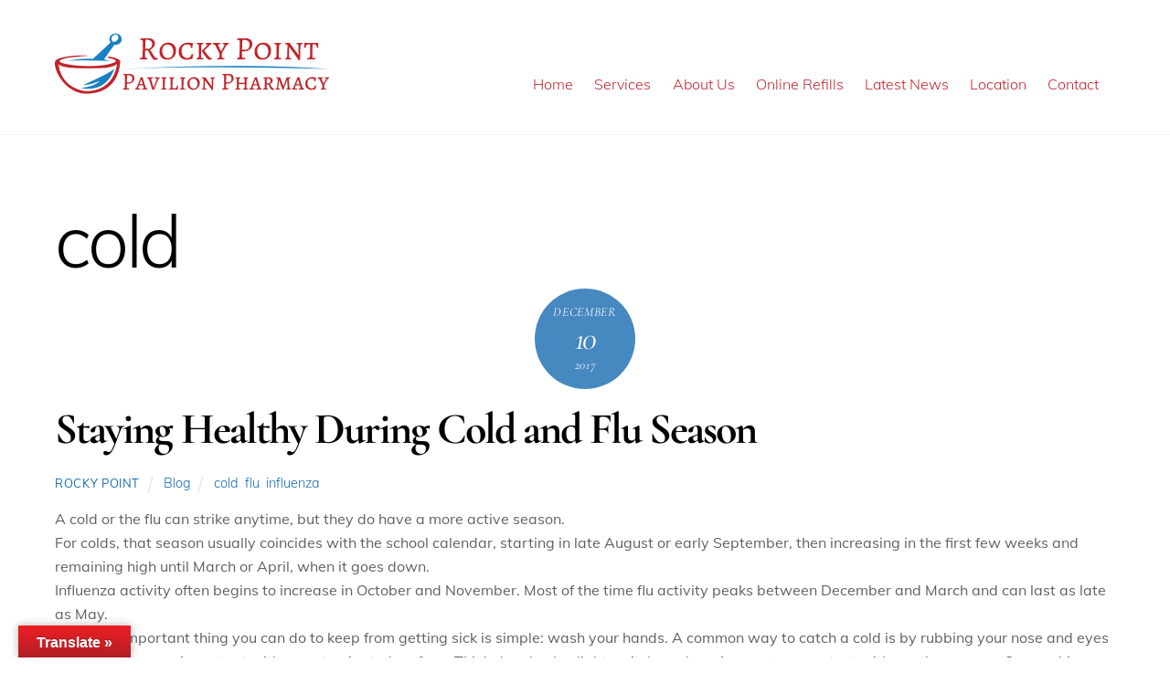

--- FILE ---
content_type: application/javascript; charset=UTF-8
request_url: https://rockypointrx.com/wp-content/themes/themify-ultra/themify/js/modules/isotop.js?ver=7.2.8
body_size: 4410
content:
/**
 * isotop module
 */

((Themify, win, doc,und) => {
    'use strict';
    let st = null,
            req = null,
            resizeObserver = null,
            isCalled = false,
            isSafari = null;
    const   sizes = {
                'list-post': 100,
                'list-large-image': 100,
                'list-thumb-image': 100,
                'grid2': 48.4,
                'grid2-thumb': 48.4,
                'grid3': 31.2,
                'grid4': 22.6,
                'grid5': 17.44,
                'grid6': 14
            },
            styles = new Set,
            addObserver = el => {
            if (resizeObserver === null) {
                resizeObserver = new ResizeObserver((entries, observer) => {
                    setTimeout(() => {
                        if (isCalled === true) {
                            return;
                        }
                        if (req !== null) {
                            cancelAnimationFrame(req);
                        }
                        isCalled = true;
                        req = requestAnimationFrame(() => {
                            for (let i = entries.length - 1; i > -1; --i) {
                                if (!entries[i].target.isConnected) {
                                    observer.unobserve(entries[i].target);
                                } else {
                                    let wrap = entries[i].target.closest('.masonry-done');
                                    if (wrap) {
                                        win.Isotope.data(wrap)?.layout();
                                    }
                                }
                            }
                            isCalled = false;
                        });
                    }, 800);
                });
            }
            setTimeout(() => {
                resizeObserver.observe(el);
            }, 300);

    },
    init = (item, options) => {
        if (!options || typeof options !== 'object') {
            options = {
                layoutMode: item.dataset.layout,
                gutter: item.dataset.gutter,
                columnWidth: item.dataset.column,
                itemSelector: item.dataset.selector,
                fitWidth: item.dataset.fit === '1',
                percentPosition: item.dataset.percent !== '0'
            };
            if (options.gutter === '0') {
                options.gutter = false;
            }
            if (options.columnWidth === '0') {
                options.columnWidth = false;
            }
        }
        if (!options.layoutMode) {
            if (item.classList.contains('packery-gallery')) {
                options.layoutMode = 'packery';
                options.columnWidth = options.gutter = false;
            } else if (item.classList.contains('masonry-fit-rows')) {
                options.layoutMode = 'fitRows';
            }
        }
        const opt = {
            originLeft: !Themify.isRTL,
            resize: false,
            containerStyle: null,
            onceLayoutComplete: options.onceLayoutComplete,
            layoutComplete: options.layoutComplete,
            arrangeComplete: options.arrangeComplete,
            removeComplete: options.removeComplete,
            filterCallback: options.filterCallback,
            stagger:options.stagger || 30,
            itemSelector:options.itemSelector
        },
        mode = options.layoutMode ||  'masonry';
        opt.layoutMode = mode;
        opt[mode] = {
            columnWidth:options.columnWidth,
            gutter:options.gutter
        };
        if (!opt.itemSelector) {
            opt.itemSelector = item.classList.contains('products') ? '.products>.product' : (item.classList.contains('gallery-wrapper') ? '.item' : '.loops-wrapper > .post');
        }
        if (options.fitWidth === true) {
            opt[mode].fitWidth = true;
        }
        if (options.stamp) {
            opt.stamp = options.stamp;
        }
        if (options.fitWidth === true) {
            opt.percentPosition = false;
        } else {
            opt.percentPosition = options.percentPosition === und ? true : options.percentPosition;
        }

        Themify.imagesLoad(item).then(wrap => {
            const postFilter = wrap.previousElementSibling;
            let size = '',
                    gutter = 0,
                    hasGutter = opt[mode].gutter === false ? false : !wrap.classList.contains('no-gutter'),
                    isGutter = wrap.tfClass('gutter-sizer')[0];
            const check = Isotope.data(wrap),
                    removeGutter = () => {
                if (isGutter) {
                    isGutter.remove();
                    isGutter = false;
                }
            };
            if (check) {
                check.destroy();
                removeGutter();
            }
            if (wrap.classList.contains('auto_tiles')) {
                if ( postFilter?.classList.contains('post-filter')) {
                    Themify.trigger('themify_isotop_filter', [postFilter, und, opt.filterCallback]);
                }
                return;
            }
            for (let cl = wrap.classList, i = cl.length - 1; i > -1; --i) {
                if (sizes[cl[i].trim()] !== und) {
                    size = cl[i].trim();
                    break;
                }
            }
            if (size === 'list-post' || size === 'list-large-image' || size === 'list-thumb-image') {
                if (!postFilter?.classList.contains('post-filter')) {
                    removeGutter();
                    return;
                }
                hasGutter = false;
            }
            if (!styles.has('masonry_done')) {
                styles.add('masonry_done');
                const stText = '.masonry>.post,.products.masonry>.product{animation-fill-mode:backwards;transition:none;animation:none;clear:none!important;margin-right:0!important;margin-left:0!important}.masonry-done{opacity:1}';
                if (st === null) {
                    st = doc.createElement('style');
                    st.innerText = stText;
                    doc.head.prepend(st);
                } else {
                    st.innerText += stText;
                }
            }
            if (hasGutter === true) {
                if (!isGutter) {
                    gutter = doc.createElement('div');
                    gutter.className = 'gutter-sizer';
                    wrap.prepend(gutter);
                } else {
                    gutter = isGutter;
                }

                if (!wrap.classList.contains('tf_fluid')) {
                    let stylesText = '';
                    const isProduct = wrap.classList.contains('products'),
                            gutterSize = wrap.classList.contains('gutter-narrow') ? 1.6 : 3.2;

                    if (!styles.has((gutterSize + isProduct))) {
                        styles.add((gutterSize + isProduct));
                        let sel = isProduct ? '.products' : '';
                        if (gutterSize === 1.6) {
                            sel += '.gutter-narrow';
                        }
                        if (sel !== '') {
                            sel += '>';
                        }
                        stylesText += sel + '.gutter-sizer{width:' + gutterSize + '%}';
                    }
                    if (!styles.has('contain')) {
                        styles.add('contain');
                        stylesText += '.gutter-sizer{contain:paint style size}@media (max-width:680px){.gutter-sizer{width:0}}';
                    }
                    if (stylesText) {
                        st.innerText = stylesText + st.innerText;
                    }
                }
            } else {
                removeGutter();
            }
            opt[mode].gutter = gutter;
            wrap.classList.add('masonry-done', 'tf_rel');
            const iso = new Isotope(wrap, opt);
            addObserver(wrap);
            if (postFilter?.classList.contains('post-filter')) {
                Themify.trigger('themify_isotop_filter', [postFilter, iso, opt.filterCallback]);
            }
            iso.revealItemElements(iso.items);

            if (opt.onceLayoutComplete) {
                iso.once('layoutComplete', opt.onceLayoutComplete);
            }
            if (opt.layoutComplete) {
                iso.on('layoutComplete', opt.layoutComplete);
            }
            if (opt.arrangeComplete) {
                iso.on('arrangeComplete', opt.arrangeComplete);
            }
            if (opt.removeComplete) {
                iso.on('removeComplete', opt.removeComplete);
            }
            iso.layout();
        });

    };

    Themify.on('tf_isotop_init', (items, options) => {

        if (items.length === und) {
            items = [items];
        }
        for (let i = items.length - 1; i > -1; --i) {
            Themify.requestIdleCallback(() => {
                init(items[i], options);
            },-1, 500);
        }
    })
    .on('themify_isotop_filter', (postFilter, hasIso, callback) => {
                if (postFilter.dataset.done) {
                    return;
                }
                postFilter.dataset.done=1;
                const children = postFilter.children,
                        len = children.length,
                        wrap = postFilter.nextElementSibling,
                        is_ajax = postFilter.hasAttribute('data-ajax'),
                        is_ajax_sort = true === is_ajax && postFilter.hasAttribute('data-sort');
                let count = 0;
                if (!styles.has('post_filter')) {
                    styles.add('post_filter');
                    const stylesText = '.post-filter{transition:opacity .2s ease-in-out}';
                    if (st === null) {
                        st = doc.createElement('style');
                        st.innerText = stylesText;
                        doc.head.prepend(st);
                    } else {
                        st.innerText += stylesText;
                    }
                }
                if (is_ajax === false) {
                    for (let i = len - 1; i > -1; --i) {
                        let cat = children[i].className.replace(/(current-cat)|(cat-item)|(-)|(active)/g, '').replace(' ', ''),
                                post = wrap.querySelector('.cat-' + cat);
                        if (post === null || post.parentNode !== wrap) {
                            children[i].style.display = 'none';
                            ++count;
                        } else {
                            children[i].style.display = '';
                        }
                    }
                }
                if ((len - count) > 1) {
                    postFilter.classList.remove('tf_opacity');
                    postFilter.style.display = '';
                } else {
                    postFilter.style.display = 'none';
                }
                if (hasIso || wrap.classList.contains('auto_tiles')) {
                    let controller;
                    const _filter = function (e) {
                        e.preventDefault();
                        const target = e.target.closest('.cat-item'),
                            parentNodeCl=postFilter.parentNode.classList;
                        parentNodeCl.remove('tb_hide_loadmore');
                        if (target) {
                            let value = '*';
                            const wrap = this.nextElementSibling;
                            if (!target.classList.contains('active')) {
                                this.querySelector('.cat-item.active')?.classList.remove('active');
                                if (!target.classList.contains('cat-item-all')) {
                                    value = target.className.replace(/(current-cat)|(cat-item)|(-)|(active)/g, '').replace(' ', '');
                                }
                                if (!target.dataset.p) {
                                    target.dataset.p = 1;
                                }
                                if (is_ajax === true) {
                                    if (target.dataset.done) {
                                        parentNodeCl.add('tb_hide_loadmore');
                                    }
                                    parentNodeCl.toggle('tb_empty_filter',!!target.dataset.empty);
                                }
                                if (is_ajax === true && !target.dataset.done && !target.dataset.loading && !target.dataset.init) {
                                    target.dataset.init = true;
                                    target.dataset.loading = true;
                                    // Run Ajax and re-call this function
                                    if (wrap.parentNode.classList.contains('tf_ajax_filter_loading')) {
                                        controller.abort();
                                    } else {
                                        wrap.parentNode.classList.add('tf_ajax_filter_loading');
                                    }
                                    controller = new AbortController();
                                    const self = this,
                                            data = new FormData();
                                    data.set('action', 'themify_ajax_load_more');
                                    data.set('type', 'module');
                                    data.set('module', postFilter.dataset.el);
                                    data.set('id', postFilter.dataset.id);
                                    data.set('page', target.dataset.p);
                                    if ('*' !== value) {
                                        data.set('tax', value);
                                    }
                                    if (true === is_ajax_sort) {
                                        const order = postFilter.querySelector('.tf_ajax_sort_order.active'),
                                                orderby = postFilter.querySelector('.tf_ajax_sort_order_by .active');
                                        if (order) {
                                            data.set('order', order.dataset.type);
                                        }
                                        if (orderby) {
                                            data.set('orderby', orderby.dataset.orderBy);
                                        }
                                    }
                                    Themify.fetch(data,'html',{signal: controller.signal})
                                            .then(d => {
                                                const container = d.querySelector('.' + postFilter.dataset.el + ' .loops-wrapper'),
                                                    btn = d.querySelector('.load-more-button');
                                                let childs, old;
                                                if (container !== null) {
                                                    childs = Themify.convert(container.children);
                                                    const fr = doc.createDocumentFragment(),
                                                            len = childs.length;
                                                    if (childs[0] !== und) {
                                                        for (let j = 0; j < len; ++j) {
                                                            childs[j].className += ' tf_opacity';
                                                            fr.appendChild(childs[j]);
                                                        }
                                                        if (postFilter.dataset.reload) {
                                                            old = wrap.querySelectorAll('.post');
                                                            delete postFilter.dataset.reload;
                                                        }
                                                        wrap.appendChild(fr);
                                                    }
                                                    if (null === btn) {
                                                        target.dataset.done = true;
                                                        parentNodeCl.add('tb_hide_loadmore');
                                                    }
                                                    else if ('*' === value) {
                                                        const button = wrap.parentNode.querySelector('.load-more-button');
                                                        if (button) {
                                                            button.href = button.dataset.url;
                                                            button.dataset.page = btn.dataset.page;
                                                        }
                                                    }
                                                    if (childs.length > 0) {
                                                        target.dataset.p = parseInt(target.dataset.p) + 1;
                                                        Themify.trigger('tf_isotop_append', [{new: childs, remove: old}, wrap, () => {
                                                                wrap.parentNode.classList.remove('tf_ajax_filter_loading');
                                                                _filter.bind(self)(e);
                                                            }]);
                                                    } else {
                                                        target.dataset.empty = true;
                                                        if (wrap.parentNode.querySelector('.tb_empty_filter_msg') === null) {
                                                            const empty_msg = doc.createElement('span');
                                                            empty_msg.className = 'tb_empty_filter_msg tf_hide';
                                                            empty_msg.innerText = themify_vars.nop;
                                                            wrap.parentNode.appendChild(empty_msg);
                                                        }
                                                        wrap.parentNode.classList.remove('tf_ajax_filter_loading');
                                                        _filter.bind(self)(e);
                                                    }
                                                }
                                            }).catch(err => {
                                        console.warn('Ajx filter error!', err);
                                    });
                                    return;
                                }
                                else if (is_ajax === true && target.dataset.loading) {
                                    delete target.dataset.loading;
                                }
                                target.className += ' active';
                            }
                            else {
                                target.classList.remove('active');
                                if (true === is_ajax_sort) {
                                    Themify.triggerEvent(postFilter.querySelector('.cat-item-all'), Themify.click);
                                    return;
                                }
                            }
                            if (wrap !== null) {
                                if (postFilter.hasAttribute('data-hash')) {
                                    if (target.classList.contains('active') && target.dataset.id) {
                                        location.hash = target.dataset.id;
                                    } else if (win.location.hash.includes(postFilter.dataset.hash)) {
                                        win.history.pushState('', '', win.location.pathname);
                                    }
                                }
                                let iso = win.Isotope.data(wrap);
                                if (wrap.classList.contains('auto_tiles')) {
                                    const posts = wrap.children;
                                    for (let i = posts.length - 1; i > -1; --i) {
                                        if (posts[i].classList.contains('post') && !posts[i].style.width) {
                                            posts[i].style.width = posts[i].offsetWidth + 'px';
                                            posts[i].style.height = posts[i].offsetHeight + 'px';
                                        }
                                    }
                                    wrap.classList.add('masonry-done');
                                    if (!iso) {
                                        let gutter;
                                        if (Themify.w < 680) {
                                            gutter = 0;
                                        }
                                        else {
                                            gutter = win.getComputedStyle(wrap).getPropertyValue('grid-row-gap');
                                            if (gutter) {
                                                gutter = parseFloat(gutter);
                                            }
                                            else if (gutter != '0') {
                                                gutter = 5;
                                            }
                                        }
                                        iso = new Isotope(wrap, {
                                            layoutMode: 'packery',
                                            packery: {
                                                'gutter': gutter
                                            },
                                            resize: false
                                        });
                                    }
                                    if (value === '*') {
                                        const _arrange = function () {
                                            this.off('arrangeComplete', _arrange);
                                            setTimeout(() => {
                                                if (value === '*') {
                                                    const posts = this.element.children;
                                                    for (let i = posts.length - 1; i > -1; --i) {
                                                        if (posts[i].classList.contains('post')) {
                                                            let st=posts[i].style;
                                                            st.width = st.height = st.position = st.left = st.top = '';
                                                        }
                                                    }
                                                    this.element.classList.remove('masonry-done');
                                                    this.element.style.height = this.element.style.position = '';
                                                }
                                            }, 20);
                                        };
                                        iso.once('arrangeComplete', _arrange);
                                    }
                                }
                                if (iso) {
                                    if (true === is_ajax) {
                                        value = '*' === value ? '.initial-cat' : '.ajax-cat-' + value;
                                    } else {
                                        value = '*' === value ? value : '.cat-' + value.trim() + ',.cat-all';
                                    }
                                    iso.arrange({filter: (value)});
                                    callback?.call(iso, target, value);
                                }
                            }
                        }
                        else if (true === is_ajax_sort) {
                            const sort = e.target.closest('.tf_ajax_sort_order') || e.target.closest('[data-order-by]') ? e.target : null;
                            if (sort !== null && !sort.classList.contains('active')) {
                                sort.parentNode.querySelector('.active')?.classList.remove('active');
                                sort.className += ' active';
                                // Reset all init data
                                for (let i = len - 1; i > -1; --i) {
                                    delete children[i].dataset.init;
                                    delete children[i].dataset.done;
                                    delete children[i].dataset.p;
                                }
                                postFilter.dataset.reload = true;
                                const el = postFilter.querySelector('.cat-item.active') || postFilter.querySelector('.cat-item-all');
                                if (el) {
                                    el.classList.remove('active');
                                    Themify.triggerEvent(el, Themify.click);
                                }
                            }
                        }
                    };
                    postFilter.tfOn(Themify.click, _filter);
                    const hash = win.location.hash.replace('#', '');
                    if (hash !== '' && hash !== '#') {
                        const item = postFilter.querySelector('[data-id="' + hash + '"]');
                        if (item) {
                            Themify.triggerEvent(item, Themify.click);
                        }
                    }
                }
            })
            .on('tf_isotop_append', (items, container, callback) => {
                const len = items.new.length,
                    isotop = win.Isotope?.data(container);
                if (isSafari === null) {
                    isSafari = /^((?!chrome|android).)*safari/i.test(navigator.userAgent);
                }
                let k = 0;
                for (let i = 0; i < len; ++i) {
                    items.new[i].style.display = 'none';
                    Themify.imagesLoad(items.new[i]).then(el => {
                        // Fix Srcset in safari browser
                        if (isSafari) {
                            const imgSrcset = el.querySelector('img[srcset]');
                            if (null !== imgSrcset) {
                                imgSrcset.outerHTML = imgSrcset.outerHTML;
                            }
                        }
                        ++k;
                        if (isotop) {
                            isotop.appended(el);
                        }
                        items.new[i].classList.remove('tf_opacity');
                        if (k === len) {
                            if (isotop || container.classList.contains('auto_tiles')) {
                                if (container.classList.contains('auto_tiles')) {
                                    Themify.autoTiles(container);
                                }
                                if (isotop && items.remove) {
                                    isotop.remove(items.remove);
                                }
                            }
                            for (let i = 0; i < len; ++i) {
                                Themify.lazyScroll(Themify.convert(Themify.selectWithParent('[data-lazy]', items.new[i])).reverse(), true);
                            }
                            Themify.fonts();
                            callback();
                        }
                    });
                }
            });

})(Themify, window, document,undefined);
